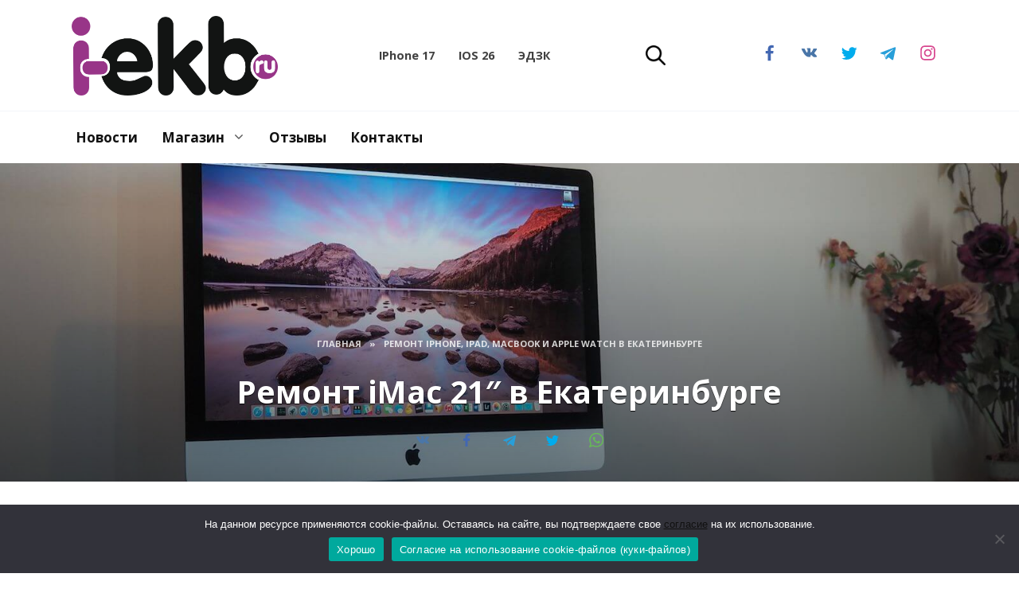

--- FILE ---
content_type: text/html; charset=UTF-8
request_url: https://i-ekb.ru/service/remont-imac-21-v-ekaterinburge/
body_size: 93149
content:
<!doctype html>
<html lang="ru-RU" prefix="og: https://ogp.me/ns#">
<head>
	<meta charset="UTF-8">
	<meta name="viewport" content="width=device-width, initial-scale=1">

	
<!-- SEO от Rank Math - https://rankmath.com/ -->
<title>Быстрый и недорогой ремонт iMac 21&quot; аймак 21 в Екатеринбурге</title>
<meta name="description" content="Сервис i-ekb:Service сделает качественный ремонт iMac 21&quot; в Екатеринбурге. Замена стекла, увеличение HDD/SSD, чистка от пыли, замена модуля. Тел. 206-22-26."/>
<meta name="robots" content="follow, index, max-snippet:-1, max-video-preview:-1, max-image-preview:large"/>
<link rel="canonical" href="https://i-ekb.ru/service/remont-imac-21-v-ekaterinburge/" />
<meta property="og:locale" content="ru_RU" />
<meta property="og:type" content="article" />
<meta property="og:title" content="Быстрый и недорогой ремонт iMac 21&quot; аймак 21 в Екатеринбурге" />
<meta property="og:description" content="Сервис i-ekb:Service сделает качественный ремонт iMac 21&quot; в Екатеринбурге. Замена стекла, увеличение HDD/SSD, чистка от пыли, замена модуля. Тел. 206-22-26." />
<meta property="og:url" content="https://i-ekb.ru/service/remont-imac-21-v-ekaterinburge/" />
<meta property="og:site_name" content="i-ekb.ru" />
<meta property="article:publisher" content="https://www.facebook.com/iekbru/" />
<meta property="article:section" content="Новости" />
<meta property="og:updated_time" content="2025-10-01T20:32:22+05:00" />
<meta property="og:image" content="https://i-ekb.ru/wp-content/uploads/2020/07/retina-imac-review-3r.jpg" />
<meta property="og:image:secure_url" content="https://i-ekb.ru/wp-content/uploads/2020/07/retina-imac-review-3r.jpg" />
<meta property="og:image:width" content="1600" />
<meta property="og:image:height" content="1000" />
<meta property="og:image:alt" content="imac" />
<meta property="og:image:type" content="image/jpeg" />
<meta property="article:published_time" content="2015-05-05T20:32:14+05:00" />
<meta property="article:modified_time" content="2025-10-01T20:32:22+05:00" />
<meta name="twitter:card" content="summary_large_image" />
<meta name="twitter:title" content="Быстрый и недорогой ремонт iMac 21&quot; аймак 21 в Екатеринбурге" />
<meta name="twitter:description" content="Сервис i-ekb:Service сделает качественный ремонт iMac 21&quot; в Екатеринбурге. Замена стекла, увеличение HDD/SSD, чистка от пыли, замена модуля. Тел. 206-22-26." />
<meta name="twitter:site" content="@iEkaterinburg" />
<meta name="twitter:creator" content="@iEkaterinburg" />
<meta name="twitter:image" content="https://i-ekb.ru/wp-content/uploads/2020/07/retina-imac-review-3r.jpg" />
<meta name="twitter:label1" content="Время чтения" />
<meta name="twitter:data1" content="3 минуты" />
<script type="application/ld+json" class="rank-math-schema">{"@context":"https://schema.org","@graph":[{"@type":"Place","@id":"https://i-ekb.ru/#place","address":{"@type":"PostalAddress","streetAddress":"\u0425\u043e\u0445\u0440\u044f\u043a\u043e\u0432\u0430, 104, \u043e\u0444. 200","addressLocality":"\u0415\u043a\u0430\u0442\u0435\u0440\u0438\u043d\u0431\u0443\u0440\u0433","addressRegion":"\u0421\u0432\u0435\u0440\u0434\u043b\u043e\u0432\u0441\u043a\u0430\u044f \u043e\u0431\u043b\u0430\u0441\u0442\u044c","postalCode":"620114","addressCountry":"\u0420\u043e\u0441\u0441\u0438\u044f"}},{"@type":["ElectronicsStore","Organization"],"@id":"https://i-ekb.ru/#organization","name":"i-ekb:Store","url":"https://i-ekb.ru","sameAs":["https://www.facebook.com/iekbru/","https://twitter.com/iEkaterinburg"],"email":"info@i-ekb.ru","address":{"@type":"PostalAddress","streetAddress":"\u0425\u043e\u0445\u0440\u044f\u043a\u043e\u0432\u0430, 104, \u043e\u0444. 200","addressLocality":"\u0415\u043a\u0430\u0442\u0435\u0440\u0438\u043d\u0431\u0443\u0440\u0433","addressRegion":"\u0421\u0432\u0435\u0440\u0434\u043b\u043e\u0432\u0441\u043a\u0430\u044f \u043e\u0431\u043b\u0430\u0441\u0442\u044c","postalCode":"620114","addressCountry":"\u0420\u043e\u0441\u0441\u0438\u044f"},"logo":{"@type":"ImageObject","@id":"https://i-ekb.ru/#logo","url":"https://i-ekb.ru/wp-content/uploads/2020/07/logo-box.jpg","contentUrl":"https://i-ekb.ru/wp-content/uploads/2020/07/logo-box.jpg","caption":"i-ekb.ru","inLanguage":"ru-RU","width":"1000","height":"1000"},"priceRange":"100","openingHours":["Monday,Tuesday,Wednesday,Thursday,Friday 10:00-19:00","Saturday 12:00-17:00"],"location":{"@id":"https://i-ekb.ru/#place"},"image":{"@id":"https://i-ekb.ru/#logo"},"telephone":"+7 (922) 668-87-70"},{"@type":"WebSite","@id":"https://i-ekb.ru/#website","url":"https://i-ekb.ru","name":"i-ekb.ru","publisher":{"@id":"https://i-ekb.ru/#organization"},"inLanguage":"ru-RU"},{"@type":"ImageObject","@id":"https://i-ekb.ru/wp-content/uploads/2020/07/retina-imac-review-3r.jpg","url":"https://i-ekb.ru/wp-content/uploads/2020/07/retina-imac-review-3r.jpg","width":"1600","height":"1000","caption":"imac","inLanguage":"ru-RU"},{"@type":"BreadcrumbList","@id":"https://i-ekb.ru/service/remont-imac-21-v-ekaterinburge/#breadcrumb","itemListElement":[{"@type":"ListItem","position":"1","item":{"@id":"https://i-ekb.ru","name":"\u0413\u043b\u0430\u0432\u043d\u0430\u044f"}},{"@type":"ListItem","position":"2","item":{"@id":"https://i-ekb.ru/service/","name":"\u0420\u0435\u043c\u043e\u043d\u0442 iPhone, iPad, MacBook \u0438 Apple Watch \u0432 \u0415\u043a\u0430\u0442\u0435\u0440\u0438\u043d\u0431\u0443\u0440\u0433\u0435"}},{"@type":"ListItem","position":"3","item":{"@id":"https://i-ekb.ru/service/remont-imac-21-v-ekaterinburge/","name":"\u0420\u0435\u043c\u043e\u043d\u0442 iMac 21&#8243; \u0432 \u0415\u043a\u0430\u0442\u0435\u0440\u0438\u043d\u0431\u0443\u0440\u0433\u0435"}}]},{"@type":"WebPage","@id":"https://i-ekb.ru/service/remont-imac-21-v-ekaterinburge/#webpage","url":"https://i-ekb.ru/service/remont-imac-21-v-ekaterinburge/","name":"\u0411\u044b\u0441\u0442\u0440\u044b\u0439 \u0438 \u043d\u0435\u0434\u043e\u0440\u043e\u0433\u043e\u0439 \u0440\u0435\u043c\u043e\u043d\u0442 iMac 21&quot; \u0430\u0439\u043c\u0430\u043a 21 \u0432 \u0415\u043a\u0430\u0442\u0435\u0440\u0438\u043d\u0431\u0443\u0440\u0433\u0435","datePublished":"2015-05-05T20:32:14+05:00","dateModified":"2025-10-01T20:32:22+05:00","isPartOf":{"@id":"https://i-ekb.ru/#website"},"primaryImageOfPage":{"@id":"https://i-ekb.ru/wp-content/uploads/2020/07/retina-imac-review-3r.jpg"},"inLanguage":"ru-RU","breadcrumb":{"@id":"https://i-ekb.ru/service/remont-imac-21-v-ekaterinburge/#breadcrumb"}},{"@type":"Person","@id":"https://i-ekb.ru/service/remont-imac-21-v-ekaterinburge/#author","name":"\u0414\u043c\u0438\u0442\u0440\u0438\u0439 \u0420\u0435\u043c\u0435\u0437\u043e\u0432","image":{"@type":"ImageObject","@id":"https://secure.gravatar.com/avatar/7dd9af49081b418d19e94ec4e2ca78dff86f9f670aef166b93f27029e1828ba3?s=96&amp;d=mm&amp;r=g","url":"https://secure.gravatar.com/avatar/7dd9af49081b418d19e94ec4e2ca78dff86f9f670aef166b93f27029e1828ba3?s=96&amp;d=mm&amp;r=g","caption":"\u0414\u043c\u0438\u0442\u0440\u0438\u0439 \u0420\u0435\u043c\u0435\u0437\u043e\u0432","inLanguage":"ru-RU"},"worksFor":{"@id":"https://i-ekb.ru/#organization"}},{"@type":"Article","headline":"\u0411\u044b\u0441\u0442\u0440\u044b\u0439 \u0438 \u043d\u0435\u0434\u043e\u0440\u043e\u0433\u043e\u0439 \u0440\u0435\u043c\u043e\u043d\u0442 iMac 21&quot; \u0430\u0439\u043c\u0430\u043a 21 \u0432 \u0415\u043a\u0430\u0442\u0435\u0440\u0438\u043d\u0431\u0443\u0440\u0433\u0435","keywords":"\u0440\u0435\u043c\u043e\u043d\u0442 imac 21","datePublished":"2015-05-05T20:32:14+05:00","dateModified":"2025-10-01T20:32:22+05:00","author":{"@id":"https://i-ekb.ru/service/remont-imac-21-v-ekaterinburge/#author","name":"\u0414\u043c\u0438\u0442\u0440\u0438\u0439 \u0420\u0435\u043c\u0435\u0437\u043e\u0432"},"publisher":{"@id":"https://i-ekb.ru/#organization"},"description":"\u0421\u0435\u0440\u0432\u0438\u0441 i-ekb:Service \u0441\u0434\u0435\u043b\u0430\u0435\u0442 \u043a\u0430\u0447\u0435\u0441\u0442\u0432\u0435\u043d\u043d\u044b\u0439 \u0440\u0435\u043c\u043e\u043d\u0442 iMac 21&quot; \u0432 \u0415\u043a\u0430\u0442\u0435\u0440\u0438\u043d\u0431\u0443\u0440\u0433\u0435. \u0417\u0430\u043c\u0435\u043d\u0430 \u0441\u0442\u0435\u043a\u043b\u0430, \u0443\u0432\u0435\u043b\u0438\u0447\u0435\u043d\u0438\u0435 HDD/SSD, \u0447\u0438\u0441\u0442\u043a\u0430 \u043e\u0442 \u043f\u044b\u043b\u0438, \u0437\u0430\u043c\u0435\u043d\u0430 \u043c\u043e\u0434\u0443\u043b\u044f. \u0422\u0435\u043b. 206-22-26.","name":"\u0411\u044b\u0441\u0442\u0440\u044b\u0439 \u0438 \u043d\u0435\u0434\u043e\u0440\u043e\u0433\u043e\u0439 \u0440\u0435\u043c\u043e\u043d\u0442 iMac 21&quot; \u0430\u0439\u043c\u0430\u043a 21 \u0432 \u0415\u043a\u0430\u0442\u0435\u0440\u0438\u043d\u0431\u0443\u0440\u0433\u0435","@id":"https://i-ekb.ru/service/remont-imac-21-v-ekaterinburge/#richSnippet","isPartOf":{"@id":"https://i-ekb.ru/service/remont-imac-21-v-ekaterinburge/#webpage"},"image":{"@id":"https://i-ekb.ru/wp-content/uploads/2020/07/retina-imac-review-3r.jpg"},"inLanguage":"ru-RU","mainEntityOfPage":{"@id":"https://i-ekb.ru/service/remont-imac-21-v-ekaterinburge/#webpage"}}]}</script>
<!-- /Rank Math WordPress SEO плагин -->

<link rel='dns-prefetch' href='//fonts.googleapis.com' />
<link rel="alternate" title="oEmbed (JSON)" type="application/json+oembed" href="https://i-ekb.ru/wp-json/oembed/1.0/embed?url=https%3A%2F%2Fi-ekb.ru%2Fservice%2Fremont-imac-21-v-ekaterinburge%2F" />
<link rel="alternate" title="oEmbed (XML)" type="text/xml+oembed" href="https://i-ekb.ru/wp-json/oembed/1.0/embed?url=https%3A%2F%2Fi-ekb.ru%2Fservice%2Fremont-imac-21-v-ekaterinburge%2F&#038;format=xml" />
<style id='wp-img-auto-sizes-contain-inline-css' type='text/css'>
img:is([sizes=auto i],[sizes^="auto," i]){contain-intrinsic-size:3000px 1500px}
/*# sourceURL=wp-img-auto-sizes-contain-inline-css */
</style>
<style id='wp-emoji-styles-inline-css' type='text/css'>

	img.wp-smiley, img.emoji {
		display: inline !important;
		border: none !important;
		box-shadow: none !important;
		height: 1em !important;
		width: 1em !important;
		margin: 0 0.07em !important;
		vertical-align: -0.1em !important;
		background: none !important;
		padding: 0 !important;
	}
/*# sourceURL=wp-emoji-styles-inline-css */
</style>
<style id='wp-block-library-inline-css' type='text/css'>
:root{--wp-block-synced-color:#7a00df;--wp-block-synced-color--rgb:122,0,223;--wp-bound-block-color:var(--wp-block-synced-color);--wp-editor-canvas-background:#ddd;--wp-admin-theme-color:#007cba;--wp-admin-theme-color--rgb:0,124,186;--wp-admin-theme-color-darker-10:#006ba1;--wp-admin-theme-color-darker-10--rgb:0,107,160.5;--wp-admin-theme-color-darker-20:#005a87;--wp-admin-theme-color-darker-20--rgb:0,90,135;--wp-admin-border-width-focus:2px}@media (min-resolution:192dpi){:root{--wp-admin-border-width-focus:1.5px}}.wp-element-button{cursor:pointer}:root .has-very-light-gray-background-color{background-color:#eee}:root .has-very-dark-gray-background-color{background-color:#313131}:root .has-very-light-gray-color{color:#eee}:root .has-very-dark-gray-color{color:#313131}:root .has-vivid-green-cyan-to-vivid-cyan-blue-gradient-background{background:linear-gradient(135deg,#00d084,#0693e3)}:root .has-purple-crush-gradient-background{background:linear-gradient(135deg,#34e2e4,#4721fb 50%,#ab1dfe)}:root .has-hazy-dawn-gradient-background{background:linear-gradient(135deg,#faaca8,#dad0ec)}:root .has-subdued-olive-gradient-background{background:linear-gradient(135deg,#fafae1,#67a671)}:root .has-atomic-cream-gradient-background{background:linear-gradient(135deg,#fdd79a,#004a59)}:root .has-nightshade-gradient-background{background:linear-gradient(135deg,#330968,#31cdcf)}:root .has-midnight-gradient-background{background:linear-gradient(135deg,#020381,#2874fc)}:root{--wp--preset--font-size--normal:16px;--wp--preset--font-size--huge:42px}.has-regular-font-size{font-size:1em}.has-larger-font-size{font-size:2.625em}.has-normal-font-size{font-size:var(--wp--preset--font-size--normal)}.has-huge-font-size{font-size:var(--wp--preset--font-size--huge)}.has-text-align-center{text-align:center}.has-text-align-left{text-align:left}.has-text-align-right{text-align:right}.has-fit-text{white-space:nowrap!important}#end-resizable-editor-section{display:none}.aligncenter{clear:both}.items-justified-left{justify-content:flex-start}.items-justified-center{justify-content:center}.items-justified-right{justify-content:flex-end}.items-justified-space-between{justify-content:space-between}.screen-reader-text{border:0;clip-path:inset(50%);height:1px;margin:-1px;overflow:hidden;padding:0;position:absolute;width:1px;word-wrap:normal!important}.screen-reader-text:focus{background-color:#ddd;clip-path:none;color:#444;display:block;font-size:1em;height:auto;left:5px;line-height:normal;padding:15px 23px 14px;text-decoration:none;top:5px;width:auto;z-index:100000}html :where(.has-border-color){border-style:solid}html :where([style*=border-top-color]){border-top-style:solid}html :where([style*=border-right-color]){border-right-style:solid}html :where([style*=border-bottom-color]){border-bottom-style:solid}html :where([style*=border-left-color]){border-left-style:solid}html :where([style*=border-width]){border-style:solid}html :where([style*=border-top-width]){border-top-style:solid}html :where([style*=border-right-width]){border-right-style:solid}html :where([style*=border-bottom-width]){border-bottom-style:solid}html :where([style*=border-left-width]){border-left-style:solid}html :where(img[class*=wp-image-]){height:auto;max-width:100%}:where(figure){margin:0 0 1em}html :where(.is-position-sticky){--wp-admin--admin-bar--position-offset:var(--wp-admin--admin-bar--height,0px)}@media screen and (max-width:600px){html :where(.is-position-sticky){--wp-admin--admin-bar--position-offset:0px}}

/*# sourceURL=wp-block-library-inline-css */
</style><style id='wp-block-heading-inline-css' type='text/css'>
h1:where(.wp-block-heading).has-background,h2:where(.wp-block-heading).has-background,h3:where(.wp-block-heading).has-background,h4:where(.wp-block-heading).has-background,h5:where(.wp-block-heading).has-background,h6:where(.wp-block-heading).has-background{padding:1.25em 2.375em}h1.has-text-align-left[style*=writing-mode]:where([style*=vertical-lr]),h1.has-text-align-right[style*=writing-mode]:where([style*=vertical-rl]),h2.has-text-align-left[style*=writing-mode]:where([style*=vertical-lr]),h2.has-text-align-right[style*=writing-mode]:where([style*=vertical-rl]),h3.has-text-align-left[style*=writing-mode]:where([style*=vertical-lr]),h3.has-text-align-right[style*=writing-mode]:where([style*=vertical-rl]),h4.has-text-align-left[style*=writing-mode]:where([style*=vertical-lr]),h4.has-text-align-right[style*=writing-mode]:where([style*=vertical-rl]),h5.has-text-align-left[style*=writing-mode]:where([style*=vertical-lr]),h5.has-text-align-right[style*=writing-mode]:where([style*=vertical-rl]),h6.has-text-align-left[style*=writing-mode]:where([style*=vertical-lr]),h6.has-text-align-right[style*=writing-mode]:where([style*=vertical-rl]){rotate:180deg}
/*# sourceURL=https://i-ekb.ru/wp-includes/blocks/heading/style.min.css */
</style>
<style id='wp-block-list-inline-css' type='text/css'>
ol,ul{box-sizing:border-box}:root :where(.wp-block-list.has-background){padding:1.25em 2.375em}
/*# sourceURL=https://i-ekb.ru/wp-includes/blocks/list/style.min.css */
</style>
<style id='wp-block-paragraph-inline-css' type='text/css'>
.is-small-text{font-size:.875em}.is-regular-text{font-size:1em}.is-large-text{font-size:2.25em}.is-larger-text{font-size:3em}.has-drop-cap:not(:focus):first-letter{float:left;font-size:8.4em;font-style:normal;font-weight:100;line-height:.68;margin:.05em .1em 0 0;text-transform:uppercase}body.rtl .has-drop-cap:not(:focus):first-letter{float:none;margin-left:.1em}p.has-drop-cap.has-background{overflow:hidden}:root :where(p.has-background){padding:1.25em 2.375em}:where(p.has-text-color:not(.has-link-color)) a{color:inherit}p.has-text-align-left[style*="writing-mode:vertical-lr"],p.has-text-align-right[style*="writing-mode:vertical-rl"]{rotate:180deg}
/*# sourceURL=https://i-ekb.ru/wp-includes/blocks/paragraph/style.min.css */
</style>
<style id='wp-block-table-inline-css' type='text/css'>
.wp-block-table{overflow-x:auto}.wp-block-table table{border-collapse:collapse;width:100%}.wp-block-table thead{border-bottom:3px solid}.wp-block-table tfoot{border-top:3px solid}.wp-block-table td,.wp-block-table th{border:1px solid;padding:.5em}.wp-block-table .has-fixed-layout{table-layout:fixed;width:100%}.wp-block-table .has-fixed-layout td,.wp-block-table .has-fixed-layout th{word-break:break-word}.wp-block-table.aligncenter,.wp-block-table.alignleft,.wp-block-table.alignright{display:table;width:auto}.wp-block-table.aligncenter td,.wp-block-table.aligncenter th,.wp-block-table.alignleft td,.wp-block-table.alignleft th,.wp-block-table.alignright td,.wp-block-table.alignright th{word-break:break-word}.wp-block-table .has-subtle-light-gray-background-color{background-color:#f3f4f5}.wp-block-table .has-subtle-pale-green-background-color{background-color:#e9fbe5}.wp-block-table .has-subtle-pale-blue-background-color{background-color:#e7f5fe}.wp-block-table .has-subtle-pale-pink-background-color{background-color:#fcf0ef}.wp-block-table.is-style-stripes{background-color:initial;border-collapse:inherit;border-spacing:0}.wp-block-table.is-style-stripes tbody tr:nth-child(odd){background-color:#f0f0f0}.wp-block-table.is-style-stripes.has-subtle-light-gray-background-color tbody tr:nth-child(odd){background-color:#f3f4f5}.wp-block-table.is-style-stripes.has-subtle-pale-green-background-color tbody tr:nth-child(odd){background-color:#e9fbe5}.wp-block-table.is-style-stripes.has-subtle-pale-blue-background-color tbody tr:nth-child(odd){background-color:#e7f5fe}.wp-block-table.is-style-stripes.has-subtle-pale-pink-background-color tbody tr:nth-child(odd){background-color:#fcf0ef}.wp-block-table.is-style-stripes td,.wp-block-table.is-style-stripes th{border-color:#0000}.wp-block-table.is-style-stripes{border-bottom:1px solid #f0f0f0}.wp-block-table .has-border-color td,.wp-block-table .has-border-color th,.wp-block-table .has-border-color tr,.wp-block-table .has-border-color>*{border-color:inherit}.wp-block-table table[style*=border-top-color] tr:first-child,.wp-block-table table[style*=border-top-color] tr:first-child td,.wp-block-table table[style*=border-top-color] tr:first-child th,.wp-block-table table[style*=border-top-color]>*,.wp-block-table table[style*=border-top-color]>* td,.wp-block-table table[style*=border-top-color]>* th{border-top-color:inherit}.wp-block-table table[style*=border-top-color] tr:not(:first-child){border-top-color:initial}.wp-block-table table[style*=border-right-color] td:last-child,.wp-block-table table[style*=border-right-color] th,.wp-block-table table[style*=border-right-color] tr,.wp-block-table table[style*=border-right-color]>*{border-right-color:inherit}.wp-block-table table[style*=border-bottom-color] tr:last-child,.wp-block-table table[style*=border-bottom-color] tr:last-child td,.wp-block-table table[style*=border-bottom-color] tr:last-child th,.wp-block-table table[style*=border-bottom-color]>*,.wp-block-table table[style*=border-bottom-color]>* td,.wp-block-table table[style*=border-bottom-color]>* th{border-bottom-color:inherit}.wp-block-table table[style*=border-bottom-color] tr:not(:last-child){border-bottom-color:initial}.wp-block-table table[style*=border-left-color] td:first-child,.wp-block-table table[style*=border-left-color] th,.wp-block-table table[style*=border-left-color] tr,.wp-block-table table[style*=border-left-color]>*{border-left-color:inherit}.wp-block-table table[style*=border-style] td,.wp-block-table table[style*=border-style] th,.wp-block-table table[style*=border-style] tr,.wp-block-table table[style*=border-style]>*{border-style:inherit}.wp-block-table table[style*=border-width] td,.wp-block-table table[style*=border-width] th,.wp-block-table table[style*=border-width] tr,.wp-block-table table[style*=border-width]>*{border-style:inherit;border-width:inherit}
/*# sourceURL=https://i-ekb.ru/wp-includes/blocks/table/style.min.css */
</style>
<style id='wp-block-table-theme-inline-css' type='text/css'>
.wp-block-table{margin:0 0 1em}.wp-block-table td,.wp-block-table th{word-break:normal}.wp-block-table :where(figcaption){color:#555;font-size:13px;text-align:center}.is-dark-theme .wp-block-table :where(figcaption){color:#ffffffa6}
/*# sourceURL=https://i-ekb.ru/wp-includes/blocks/table/theme.min.css */
</style>
<style id='global-styles-inline-css' type='text/css'>
:root{--wp--preset--aspect-ratio--square: 1;--wp--preset--aspect-ratio--4-3: 4/3;--wp--preset--aspect-ratio--3-4: 3/4;--wp--preset--aspect-ratio--3-2: 3/2;--wp--preset--aspect-ratio--2-3: 2/3;--wp--preset--aspect-ratio--16-9: 16/9;--wp--preset--aspect-ratio--9-16: 9/16;--wp--preset--color--black: #000000;--wp--preset--color--cyan-bluish-gray: #abb8c3;--wp--preset--color--white: #ffffff;--wp--preset--color--pale-pink: #f78da7;--wp--preset--color--vivid-red: #cf2e2e;--wp--preset--color--luminous-vivid-orange: #ff6900;--wp--preset--color--luminous-vivid-amber: #fcb900;--wp--preset--color--light-green-cyan: #7bdcb5;--wp--preset--color--vivid-green-cyan: #00d084;--wp--preset--color--pale-cyan-blue: #8ed1fc;--wp--preset--color--vivid-cyan-blue: #0693e3;--wp--preset--color--vivid-purple: #9b51e0;--wp--preset--gradient--vivid-cyan-blue-to-vivid-purple: linear-gradient(135deg,rgb(6,147,227) 0%,rgb(155,81,224) 100%);--wp--preset--gradient--light-green-cyan-to-vivid-green-cyan: linear-gradient(135deg,rgb(122,220,180) 0%,rgb(0,208,130) 100%);--wp--preset--gradient--luminous-vivid-amber-to-luminous-vivid-orange: linear-gradient(135deg,rgb(252,185,0) 0%,rgb(255,105,0) 100%);--wp--preset--gradient--luminous-vivid-orange-to-vivid-red: linear-gradient(135deg,rgb(255,105,0) 0%,rgb(207,46,46) 100%);--wp--preset--gradient--very-light-gray-to-cyan-bluish-gray: linear-gradient(135deg,rgb(238,238,238) 0%,rgb(169,184,195) 100%);--wp--preset--gradient--cool-to-warm-spectrum: linear-gradient(135deg,rgb(74,234,220) 0%,rgb(151,120,209) 20%,rgb(207,42,186) 40%,rgb(238,44,130) 60%,rgb(251,105,98) 80%,rgb(254,248,76) 100%);--wp--preset--gradient--blush-light-purple: linear-gradient(135deg,rgb(255,206,236) 0%,rgb(152,150,240) 100%);--wp--preset--gradient--blush-bordeaux: linear-gradient(135deg,rgb(254,205,165) 0%,rgb(254,45,45) 50%,rgb(107,0,62) 100%);--wp--preset--gradient--luminous-dusk: linear-gradient(135deg,rgb(255,203,112) 0%,rgb(199,81,192) 50%,rgb(65,88,208) 100%);--wp--preset--gradient--pale-ocean: linear-gradient(135deg,rgb(255,245,203) 0%,rgb(182,227,212) 50%,rgb(51,167,181) 100%);--wp--preset--gradient--electric-grass: linear-gradient(135deg,rgb(202,248,128) 0%,rgb(113,206,126) 100%);--wp--preset--gradient--midnight: linear-gradient(135deg,rgb(2,3,129) 0%,rgb(40,116,252) 100%);--wp--preset--font-size--small: 19.5px;--wp--preset--font-size--medium: 20px;--wp--preset--font-size--large: 36.5px;--wp--preset--font-size--x-large: 42px;--wp--preset--font-size--normal: 22px;--wp--preset--font-size--huge: 49.5px;--wp--preset--spacing--20: 0.44rem;--wp--preset--spacing--30: 0.67rem;--wp--preset--spacing--40: 1rem;--wp--preset--spacing--50: 1.5rem;--wp--preset--spacing--60: 2.25rem;--wp--preset--spacing--70: 3.38rem;--wp--preset--spacing--80: 5.06rem;--wp--preset--shadow--natural: 6px 6px 9px rgba(0, 0, 0, 0.2);--wp--preset--shadow--deep: 12px 12px 50px rgba(0, 0, 0, 0.4);--wp--preset--shadow--sharp: 6px 6px 0px rgba(0, 0, 0, 0.2);--wp--preset--shadow--outlined: 6px 6px 0px -3px rgb(255, 255, 255), 6px 6px rgb(0, 0, 0);--wp--preset--shadow--crisp: 6px 6px 0px rgb(0, 0, 0);}:where(.is-layout-flex){gap: 0.5em;}:where(.is-layout-grid){gap: 0.5em;}body .is-layout-flex{display: flex;}.is-layout-flex{flex-wrap: wrap;align-items: center;}.is-layout-flex > :is(*, div){margin: 0;}body .is-layout-grid{display: grid;}.is-layout-grid > :is(*, div){margin: 0;}:where(.wp-block-columns.is-layout-flex){gap: 2em;}:where(.wp-block-columns.is-layout-grid){gap: 2em;}:where(.wp-block-post-template.is-layout-flex){gap: 1.25em;}:where(.wp-block-post-template.is-layout-grid){gap: 1.25em;}.has-black-color{color: var(--wp--preset--color--black) !important;}.has-cyan-bluish-gray-color{color: var(--wp--preset--color--cyan-bluish-gray) !important;}.has-white-color{color: var(--wp--preset--color--white) !important;}.has-pale-pink-color{color: var(--wp--preset--color--pale-pink) !important;}.has-vivid-red-color{color: var(--wp--preset--color--vivid-red) !important;}.has-luminous-vivid-orange-color{color: var(--wp--preset--color--luminous-vivid-orange) !important;}.has-luminous-vivid-amber-color{color: var(--wp--preset--color--luminous-vivid-amber) !important;}.has-light-green-cyan-color{color: var(--wp--preset--color--light-green-cyan) !important;}.has-vivid-green-cyan-color{color: var(--wp--preset--color--vivid-green-cyan) !important;}.has-pale-cyan-blue-color{color: var(--wp--preset--color--pale-cyan-blue) !important;}.has-vivid-cyan-blue-color{color: var(--wp--preset--color--vivid-cyan-blue) !important;}.has-vivid-purple-color{color: var(--wp--preset--color--vivid-purple) !important;}.has-black-background-color{background-color: var(--wp--preset--color--black) !important;}.has-cyan-bluish-gray-background-color{background-color: var(--wp--preset--color--cyan-bluish-gray) !important;}.has-white-background-color{background-color: var(--wp--preset--color--white) !important;}.has-pale-pink-background-color{background-color: var(--wp--preset--color--pale-pink) !important;}.has-vivid-red-background-color{background-color: var(--wp--preset--color--vivid-red) !important;}.has-luminous-vivid-orange-background-color{background-color: var(--wp--preset--color--luminous-vivid-orange) !important;}.has-luminous-vivid-amber-background-color{background-color: var(--wp--preset--color--luminous-vivid-amber) !important;}.has-light-green-cyan-background-color{background-color: var(--wp--preset--color--light-green-cyan) !important;}.has-vivid-green-cyan-background-color{background-color: var(--wp--preset--color--vivid-green-cyan) !important;}.has-pale-cyan-blue-background-color{background-color: var(--wp--preset--color--pale-cyan-blue) !important;}.has-vivid-cyan-blue-background-color{background-color: var(--wp--preset--color--vivid-cyan-blue) !important;}.has-vivid-purple-background-color{background-color: var(--wp--preset--color--vivid-purple) !important;}.has-black-border-color{border-color: var(--wp--preset--color--black) !important;}.has-cyan-bluish-gray-border-color{border-color: var(--wp--preset--color--cyan-bluish-gray) !important;}.has-white-border-color{border-color: var(--wp--preset--color--white) !important;}.has-pale-pink-border-color{border-color: var(--wp--preset--color--pale-pink) !important;}.has-vivid-red-border-color{border-color: var(--wp--preset--color--vivid-red) !important;}.has-luminous-vivid-orange-border-color{border-color: var(--wp--preset--color--luminous-vivid-orange) !important;}.has-luminous-vivid-amber-border-color{border-color: var(--wp--preset--color--luminous-vivid-amber) !important;}.has-light-green-cyan-border-color{border-color: var(--wp--preset--color--light-green-cyan) !important;}.has-vivid-green-cyan-border-color{border-color: var(--wp--preset--color--vivid-green-cyan) !important;}.has-pale-cyan-blue-border-color{border-color: var(--wp--preset--color--pale-cyan-blue) !important;}.has-vivid-cyan-blue-border-color{border-color: var(--wp--preset--color--vivid-cyan-blue) !important;}.has-vivid-purple-border-color{border-color: var(--wp--preset--color--vivid-purple) !important;}.has-vivid-cyan-blue-to-vivid-purple-gradient-background{background: var(--wp--preset--gradient--vivid-cyan-blue-to-vivid-purple) !important;}.has-light-green-cyan-to-vivid-green-cyan-gradient-background{background: var(--wp--preset--gradient--light-green-cyan-to-vivid-green-cyan) !important;}.has-luminous-vivid-amber-to-luminous-vivid-orange-gradient-background{background: var(--wp--preset--gradient--luminous-vivid-amber-to-luminous-vivid-orange) !important;}.has-luminous-vivid-orange-to-vivid-red-gradient-background{background: var(--wp--preset--gradient--luminous-vivid-orange-to-vivid-red) !important;}.has-very-light-gray-to-cyan-bluish-gray-gradient-background{background: var(--wp--preset--gradient--very-light-gray-to-cyan-bluish-gray) !important;}.has-cool-to-warm-spectrum-gradient-background{background: var(--wp--preset--gradient--cool-to-warm-spectrum) !important;}.has-blush-light-purple-gradient-background{background: var(--wp--preset--gradient--blush-light-purple) !important;}.has-blush-bordeaux-gradient-background{background: var(--wp--preset--gradient--blush-bordeaux) !important;}.has-luminous-dusk-gradient-background{background: var(--wp--preset--gradient--luminous-dusk) !important;}.has-pale-ocean-gradient-background{background: var(--wp--preset--gradient--pale-ocean) !important;}.has-electric-grass-gradient-background{background: var(--wp--preset--gradient--electric-grass) !important;}.has-midnight-gradient-background{background: var(--wp--preset--gradient--midnight) !important;}.has-small-font-size{font-size: var(--wp--preset--font-size--small) !important;}.has-medium-font-size{font-size: var(--wp--preset--font-size--medium) !important;}.has-large-font-size{font-size: var(--wp--preset--font-size--large) !important;}.has-x-large-font-size{font-size: var(--wp--preset--font-size--x-large) !important;}
/*# sourceURL=global-styles-inline-css */
</style>

<style id='classic-theme-styles-inline-css' type='text/css'>
/*! This file is auto-generated */
.wp-block-button__link{color:#fff;background-color:#32373c;border-radius:9999px;box-shadow:none;text-decoration:none;padding:calc(.667em + 2px) calc(1.333em + 2px);font-size:1.125em}.wp-block-file__button{background:#32373c;color:#fff;text-decoration:none}
/*# sourceURL=/wp-includes/css/classic-themes.min.css */
</style>
<link rel='stylesheet' id='font-awesome-css' href='https://i-ekb.ru/wp-content/plugins/contact-information-widget//fonts/font-awesome.css?ver=6.9'  media='all' />
<link rel='stylesheet' id='style-css' href='https://i-ekb.ru/wp-content/plugins/contact-information-widget//style.css?ver=6.9'  media='all' />
<link rel='stylesheet' id='cookie-notice-front-css' href='https://i-ekb.ru/wp-content/plugins/cookie-notice/css/front.min.css?ver=2.5.11'  media='all' />
<link rel='stylesheet' id='widgetopts-styles-css' href='https://i-ekb.ru/wp-content/plugins/widget-options/assets/css/widget-options.css?ver=4.1.3'  media='all' />
<link rel='stylesheet' id='google-fonts-css' href='https://fonts.googleapis.com/css?family=Open+Sans%3A400%2C400i%2C700%7CMontserrat%3A400%2C400i%2C700&#038;subset=cyrillic&#038;display=swap&#038;ver=6.9'  media='all' />
<link rel='stylesheet' id='reboot-style-css' href='https://i-ekb.ru/wp-content/themes/reboot/assets/css/style.min.css?ver=1.5.5'  media='all' />
<script type="text/javascript" src="https://i-ekb.ru/wp-includes/js/jquery/jquery.min.js?ver=3.7.1" id="jquery-core-js"></script>
<script type="text/javascript" src="https://i-ekb.ru/wp-includes/js/jquery/jquery-migrate.min.js?ver=3.4.1" id="jquery-migrate-js"></script>
<link rel="https://api.w.org/" href="https://i-ekb.ru/wp-json/" /><link rel="alternate" title="JSON" type="application/json" href="https://i-ekb.ru/wp-json/wp/v2/pages/86710" /><link rel="EditURI" type="application/rsd+xml" title="RSD" href="https://i-ekb.ru/xmlrpc.php?rsd" />
<meta name="generator" content="WordPress 6.9" />
<link rel='shortlink' href='https://i-ekb.ru/?p=86710' />
<link rel="preload" href="https://i-ekb.ru/wp-content/themes/reboot/assets/fonts/wpshop-core.ttf" as="font" crossorigin>
    <style>.scrolltop:before{color:#963d97}.scrolltop:before{content:"\fe3d"}.post-card--standard .post-card__thumbnail img, .post-card--standard .post-card__thumbnail a:before{border-radius: 6px}.post-card--related, .post-card--related .post-card__thumbnail img, .post-card--related .post-card__thumbnail a:before{border-radius: 6px}::selection, .card-slider__category, .card-slider-container .swiper-pagination-bullet-active, .post-card--grid .post-card__thumbnail:before, .post-card:not(.post-card--small) .post-card__thumbnail a:before, .post-card:not(.post-card--small) .post-card__category,  .post-box--high .post-box__category span, .post-box--wide .post-box__category span, .page-separator, .pagination .nav-links .page-numbers:not(.dots):not(.current):before, .btn, .btn-primary:hover, .btn-primary:not(:disabled):not(.disabled).active, .btn-primary:not(:disabled):not(.disabled):active, .show>.btn-primary.dropdown-toggle, .comment-respond .form-submit input, .page-links__item:hover{background-color:#963d97}.entry-image--big .entry-image__body .post-card__category a, .home-text ul:not([class])>li:before, .home-text ul.wp-block-list>li:before, .page-content ul:not([class])>li:before, .page-content ul.wp-block-list>li:before, .taxonomy-description ul:not([class])>li:before, .taxonomy-description ul.wp-block-list>li:before, .widget-area .widget_categories ul.menu li a:before, .widget-area .widget_categories ul.menu li span:before, .widget-area .widget_categories>ul li a:before, .widget-area .widget_categories>ul li span:before, .widget-area .widget_nav_menu ul.menu li a:before, .widget-area .widget_nav_menu ul.menu li span:before, .widget-area .widget_nav_menu>ul li a:before, .widget-area .widget_nav_menu>ul li span:before, .page-links .page-numbers:not(.dots):not(.current):before, .page-links .post-page-numbers:not(.dots):not(.current):before, .pagination .nav-links .page-numbers:not(.dots):not(.current):before, .pagination .nav-links .post-page-numbers:not(.dots):not(.current):before, .entry-image--full .entry-image__body .post-card__category a, .entry-image--fullscreen .entry-image__body .post-card__category a, .entry-image--wide .entry-image__body .post-card__category a{background-color:#963d97}.comment-respond input:focus, select:focus, textarea:focus, .post-card--grid.post-card--thumbnail-no, .post-card--standard:after, .post-card--related.post-card--thumbnail-no:hover, .spoiler-box, .btn-primary, .btn-primary:hover, .btn-primary:not(:disabled):not(.disabled).active, .btn-primary:not(:disabled):not(.disabled):active, .show>.btn-primary.dropdown-toggle, .inp:focus, .entry-tag:focus, .entry-tag:hover, .search-screen .search-form .search-field:focus, .entry-content ul:not([class])>li:before, .entry-content ul.wp-block-list>li:before, .text-content ul:not([class])>li:before, .text-content ul.wp-block-list>li:before, .page-content ul:not([class])>li:before, .page-content ul.wp-block-list>li:before, .taxonomy-description ul:not([class])>li:before, .taxonomy-description ul.wp-block-list>li:before, .entry-content blockquote:not(.wpremark),
        .input:focus, input[type=color]:focus, input[type=date]:focus, input[type=datetime-local]:focus, input[type=datetime]:focus, input[type=email]:focus, input[type=month]:focus, input[type=number]:focus, input[type=password]:focus, input[type=range]:focus, input[type=search]:focus, input[type=tel]:focus, input[type=text]:focus, input[type=time]:focus, input[type=url]:focus, input[type=week]:focus, select:focus, textarea:focus{border-color:#963d97 !important}.post-card--small .post-card__category, .post-card__author:before, .post-card__comments:before, .post-card__date:before, .post-card__like:before, .post-card__views:before, .entry-author:before, .entry-date:before, .entry-time:before, .entry-views:before, .entry-comments:before, .entry-content ol:not([class])>li:before, .entry-content ol.wp-block-list>li:before, .text-content ol:not([class])>li:before, .text-content ol.wp-block-list>li:before, .entry-content blockquote:before, .spoiler-box__title:after, .search-icon:hover:before, .search-form .search-submit:hover:before, .star-rating-item.hover,
        .comment-list .bypostauthor>.comment-body .comment-author:after,
        .breadcrumb a, .breadcrumb span,
        .search-screen .search-form .search-submit:before, 
        .star-rating--score-1:not(.hover) .star-rating-item:nth-child(1),
        .star-rating--score-2:not(.hover) .star-rating-item:nth-child(1), .star-rating--score-2:not(.hover) .star-rating-item:nth-child(2),
        .star-rating--score-3:not(.hover) .star-rating-item:nth-child(1), .star-rating--score-3:not(.hover) .star-rating-item:nth-child(2), .star-rating--score-3:not(.hover) .star-rating-item:nth-child(3),
        .star-rating--score-4:not(.hover) .star-rating-item:nth-child(1), .star-rating--score-4:not(.hover) .star-rating-item:nth-child(2), .star-rating--score-4:not(.hover) .star-rating-item:nth-child(3), .star-rating--score-4:not(.hover) .star-rating-item:nth-child(4),
        .star-rating--score-5:not(.hover) .star-rating-item:nth-child(1), .star-rating--score-5:not(.hover) .star-rating-item:nth-child(2), .star-rating--score-5:not(.hover) .star-rating-item:nth-child(3), .star-rating--score-5:not(.hover) .star-rating-item:nth-child(4), .star-rating--score-5:not(.hover) .star-rating-item:nth-child(5){color:#963d97}a:hover, a:focus, a:active, .spanlink:hover, .entry-content a:not(.wp-block-button__link):hover, .entry-content a:not(.wp-block-button__link):focus, .entry-content a:not(.wp-block-button__link):active, .top-menu ul li>a:hover, .top-menu ul li>span:hover, .main-navigation ul li a:hover, .main-navigation ul li span:hover, .footer-navigation ul li a:hover, .footer-navigation ul li span:hover, .comment-reply-link:hover, .pseudo-link:hover, .child-categories ul li a:hover{color:#963d97}.top-menu>ul>li>a:before, .top-menu>ul>li>span:before{background:#963d97}.child-categories ul li a:hover, .post-box--no-thumb a:hover{border-color:#963d97}.post-box--card:hover{box-shadow: inset 0 0 0 1px #963d97}.post-box--card:hover{-webkit-box-shadow: inset 0 0 0 1px #963d97}@media (min-width: 768px){body.custom-background{background-attachment: fixed}}body{font-family:"Open Sans" ,"Helvetica Neue", Helvetica, Arial, sans-serif;}.site-title, .site-title a{font-family:"Open Sans" ,"Helvetica Neue", Helvetica, Arial, sans-serif;}.site-description{font-family:"Open Sans" ,"Helvetica Neue", Helvetica, Arial, sans-serif;}.main-navigation ul li a, .main-navigation ul li span, .footer-navigation ul li a, .footer-navigation ul li span{font-family:"Open Sans" ,"Helvetica Neue", Helvetica, Arial, sans-serif;font-size:17px;}@media (max-width: 991px){.widget-area{display: block; margin: 0 auto}}</style>
<link rel="canonical" href="https://i-ekb.ru/service/remont-imac-21-v-ekaterinburge/" />

		<style type="text/css" id="wp-custom-css">
			.post-card--standard:after {
display: none;
}

.wp-block-button__link:hover{ color: #963d97 !important; }

.main-navigation ul li .removed-link, .footer-navigation ul li .removed-link {
color: #963d97;
}

.top-menu {
text-transform: capitalize;
font-size: 90%
}

.b-r.b-r--before_site_content {
margin-top: -30px!important;
}		</style>
						<style type="text/css" id="c4wp-checkout-css">
					.woocommerce-checkout .c4wp_captcha_field {
						margin-bottom: 10px;
						margin-top: 15px;
						position: relative;
						display: inline-block;
					}
				</style>
							<style type="text/css" id="c4wp-v3-lp-form-css">
				.login #login, .login #lostpasswordform {
					min-width: 350px !important;
				}
				.wpforms-field-c4wp iframe {
					width: 100% !important;
				}
			</style>
			    <meta name="yandex-verification" content="80552a10cdcb2d29" />
</head>

<body class="wp-singular page-template-default page page-id-86710 page-child parent-pageid-86177 wp-embed-responsive wp-theme-reboot cookies-not-set sidebar-right">



<div id="page" class="site">
    <a class="skip-link screen-reader-text" href="#content"><!--noindex-->Перейти к содержанию<!--/noindex--></a>

    <div class="search-screen-overlay js-search-screen-overlay"></div>
    <div class="search-screen js-search-screen">
        
<form role="search" method="get" class="search-form" action="https://i-ekb.ru/">
    <label>
        <span class="screen-reader-text"><!--noindex-->Search for:<!--/noindex--></span>
        <input type="search" class="search-field" placeholder="Поиск…" value="" name="s">
    </label>
    <button type="submit" class="search-submit"></button>
</form>    </div>

    

<header id="masthead" class="site-header full" itemscope itemtype="http://schema.org/WPHeader">
    <div class="site-header-inner fixed">

        <div class="humburger js-humburger"><span></span><span></span><span></span></div>

        
<div class="site-branding">

    <div class="site-logotype"><a href="https://i-ekb.ru/"><img src="https://i-ekb.ru/wp-content/uploads/2020/07/mainlogo.png" width="966" height="373" alt="i-ekb.ru"></a></div></div><!-- .site-branding --><div class="top-menu"><ul id="top-menu" class="menu"><li id="menu-item-110934" class="menu-item menu-item-type-custom menu-item-object-custom menu-item-110934"><a href="https://i-ekb.ru/tag/iphone-17/">iPhone 17</a></li>
<li id="menu-item-110932" class="menu-item menu-item-type-custom menu-item-object-custom menu-item-110932"><a href="https://i-ekb.ru/tag/ios-26/">IOS 26</a></li>
<li id="menu-item-111872" class="menu-item menu-item-type-custom menu-item-object-custom menu-item-111872"><a href="https://i-ekb.ru/tag/edzk/">ЭДЗК</a></li>
</ul></div>                <div class="header-html-2">
                    <a href="https://i-ekb.ru/chto-budem-iskat/"><img src="https://i-ekb.ru/wp-content/uploads/2023/07/3031293.png" width="25" height="25" alt="Поиск"></a>                </div>
            
<div class="social-links">
    <div class="social-buttons social-buttons--square social-buttons--circle">

    <span class="social-button social-button--facebook js-link" data-href="aHR0cHM6Ly93d3cuZmFjZWJvb2suY29tL2lla2JydS8=" data-target="_blank"></span><span class="social-button social-button--vkontakte js-link" data-href="aHR0cHM6Ly92ay5jb20vaV9la2JfYXBwbGVfZWthdGVyaW5idXJn" data-target="_blank"></span><span class="social-button social-button--twitter js-link" data-href="aHR0cHM6Ly90d2l0dGVyLmNvbS9pRWthdGVyaW5idXJn" data-target="_blank"></span><span class="social-button social-button--telegram js-link" data-href="aHR0cHM6Ly90Lm1lL2lla2JydQ==" data-target="_blank"></span><span class="social-button social-button--instagram js-link" data-href="aHR0cHM6Ly93d3cuaW5zdGFncmFtLmNvbS9pZWticnUv" data-target="_blank"></span>
    </div>
</div>


    </div>
</header><!-- #masthead -->



    
    
    <nav id="site-navigation" class="main-navigation fixed" itemscope itemtype="http://schema.org/SiteNavigationElement">
        <div class="main-navigation-inner full">
            <div class="menu-glavnoe-menyu-container"><ul id="header_menu" class="menu"><li id="menu-item-110912" class="menu-item menu-item-type-custom menu-item-object-custom menu-item-110912"><a href="/">Новости</a></li>
<li id="menu-item-110913" class="menu-item menu-item-type-custom menu-item-object-custom menu-item-has-children menu-item-110913"><a href="/store/">Магазин</a>
<ul class="sub-menu">
	<li id="menu-item-111166" class="menu-item menu-item-type-custom menu-item-object-custom menu-item-has-children menu-item-111166"><a href="/store/apple-airpods/">AirPods</a>
	<ul class="sub-menu">
		<li id="menu-item-113986" class="menu-item menu-item-type-custom menu-item-object-custom menu-item-113986"><a href="https://i-ekb.ru/store/apple-airpods/airpods-pro-3/">AirPods Pro 3</a></li>
		<li id="menu-item-114612" class="menu-item menu-item-type-custom menu-item-object-custom menu-item-114612"><a href="https://i-ekb.ru/store/apple-airpods/airpods-pro-2/">AirPods Pro 2</a></li>
		<li id="menu-item-113990" class="menu-item menu-item-type-custom menu-item-object-custom menu-item-113990"><a href="https://i-ekb.ru/store/apple-airpods/airpods-4/">AirPods 4</a></li>
		<li id="menu-item-113991" class="menu-item menu-item-type-custom menu-item-object-custom menu-item-113991"><a href="https://i-ekb.ru/store/apple-airpods/airpods-max/">AirPods Max</a></li>
	</ul>
</li>
	<li id="menu-item-111167" class="menu-item menu-item-type-custom menu-item-object-custom menu-item-has-children menu-item-111167"><a href="/store/apple-watch/">Apple Watch</a>
	<ul class="sub-menu">
		<li id="menu-item-113992" class="menu-item menu-item-type-custom menu-item-object-custom menu-item-113992"><a href="https://i-ekb.ru/store/apple-watch/apple-watch-ultra-3/">Apple Watch Ultra 3</a></li>
		<li id="menu-item-114613" class="menu-item menu-item-type-custom menu-item-object-custom menu-item-114613"><a href="https://i-ekb.ru/store/apple-watch/apple-watch-ultra-2/">Apple Watch Ultra 2</a></li>
		<li id="menu-item-113993" class="menu-item menu-item-type-custom menu-item-object-custom menu-item-113993"><a href="https://i-ekb.ru/store/apple-watch/apple-watch-series-11/">Apple Watch Series 11</a></li>
		<li id="menu-item-113994" class="menu-item menu-item-type-custom menu-item-object-custom menu-item-113994"><a href="https://i-ekb.ru/store/apple-watch/apple-watch-series-10/">Apple Watch Series 10</a></li>
		<li id="menu-item-115283" class="menu-item menu-item-type-custom menu-item-object-custom menu-item-115283"><a href="https://i-ekb.ru/store/apple-watch/apple-watch-se-3/">Apple Watch SE 3</a></li>
		<li id="menu-item-115284" class="menu-item menu-item-type-custom menu-item-object-custom menu-item-115284"><a href="https://i-ekb.ru/store/apple-watch/apple-watch-se-2/">Apple Watch SE 2</a></li>
	</ul>
</li>
	<li id="menu-item-111168" class="menu-item menu-item-type-custom menu-item-object-custom menu-item-has-children menu-item-111168"><a href="/store/iphone/">iPhone</a>
	<ul class="sub-menu">
		<li id="menu-item-115137" class="menu-item menu-item-type-custom menu-item-object-custom menu-item-115137"><a href="/store/iphone/iphone-17-pro-max/">iPhone 17 Pro Max</a></li>
		<li id="menu-item-115136" class="menu-item menu-item-type-custom menu-item-object-custom menu-item-115136"><a href="/store/iphone/iphone-17-pro/">iPhone 17 Pro</a></li>
		<li id="menu-item-115135" class="menu-item menu-item-type-custom menu-item-object-custom menu-item-115135"><a href="/store/iphone/iphone-air/">iPhone Air</a></li>
		<li id="menu-item-115134" class="menu-item menu-item-type-custom menu-item-object-custom menu-item-115134"><a href="/store/iphone/iphone-17/">iPhone 17</a></li>
		<li id="menu-item-114617" class="menu-item menu-item-type-custom menu-item-object-custom menu-item-114617"><a href="https://i-ekb.ru/store/iphone/iphone-16-pro-max/">iPhone 16 Pro Max</a></li>
		<li id="menu-item-114616" class="menu-item menu-item-type-custom menu-item-object-custom menu-item-114616"><a href="https://i-ekb.ru/store/iphone/iphone-16-pro/">iPhone 16 Pro</a></li>
		<li id="menu-item-114615" class="menu-item menu-item-type-custom menu-item-object-custom menu-item-114615"><a href="https://i-ekb.ru/store/iphone/iphone-16-plus/">iPhone 16 Plus</a></li>
		<li id="menu-item-114877" class="menu-item menu-item-type-custom menu-item-object-custom menu-item-114877"><a href="https://i-ekb.ru/store/iphone/iphone-16e/">iPhone 16e</a></li>
		<li id="menu-item-114614" class="menu-item menu-item-type-custom menu-item-object-custom menu-item-114614"><a href="https://i-ekb.ru/store/iphone/iphone-16/">iPhone 16</a></li>
		<li id="menu-item-114174" class="menu-item menu-item-type-custom menu-item-object-custom menu-item-114174"><a href="/store/iphone/iphone-15-plus/">iPhone 15 Plus</a></li>
		<li id="menu-item-114175" class="menu-item menu-item-type-custom menu-item-object-custom menu-item-114175"><a href="/store/iphone/iphone-15/">iPhone 15</a></li>
		<li id="menu-item-113998" class="menu-item menu-item-type-custom menu-item-object-custom menu-item-113998"><a href="/store/iphone/iphone-14/">iPhone 14</a></li>
		<li id="menu-item-114000" class="menu-item menu-item-type-custom menu-item-object-custom menu-item-114000"><a href="/store/iphone/iphone-13/">iPhone 13</a></li>
	</ul>
</li>
	<li id="menu-item-111169" class="menu-item menu-item-type-custom menu-item-object-custom menu-item-has-children menu-item-111169"><a href="/store/ipad/">iPad</a>
	<ul class="sub-menu">
		<li id="menu-item-114003" class="menu-item menu-item-type-custom menu-item-object-custom menu-item-114003"><a href="/store/ipad/apple-ipad-pro/">iPad Pro</a></li>
		<li id="menu-item-114004" class="menu-item menu-item-type-custom menu-item-object-custom menu-item-114004"><a href="/store/ipad/ipad-air/">iPad Air</a></li>
		<li id="menu-item-114005" class="menu-item menu-item-type-custom menu-item-object-custom menu-item-114005"><a href="/store/ipad/ipad/">iPad</a></li>
	</ul>
</li>
	<li id="menu-item-111176" class="menu-item menu-item-type-custom menu-item-object-custom menu-item-111176"><a href="/store/macbook-air/">MacBook Air</a></li>
	<li id="menu-item-111170" class="menu-item menu-item-type-custom menu-item-object-custom menu-item-111170"><a href="/store/macbook-pro-retina/">MacBook Pro</a></li>
	<li id="menu-item-111172" class="menu-item menu-item-type-custom menu-item-object-custom menu-item-111172"><a href="/store/chargers/">Зарядные устройства</a></li>
	<li id="menu-item-111173" class="menu-item menu-item-type-custom menu-item-object-custom menu-item-111173"><a href="/store/cables-adapters/">Кабели и переходники</a></li>
	<li id="menu-item-111174" class="menu-item menu-item-type-custom menu-item-object-custom menu-item-111174"><a href="/store/screen-protectors/">Защитные стёкла</a></li>
	<li id="menu-item-111175" class="menu-item menu-item-type-custom menu-item-object-custom menu-item-111175"><a href="/store/cases/">Чехлы</a></li>
</ul>
</li>
<li id="menu-item-114062" class="menu-item menu-item-type-custom menu-item-object-custom menu-item-114062"><a href="/store/otzyvy/">Отзывы</a></li>
<li id="menu-item-110916" class="menu-item menu-item-type-custom menu-item-object-custom menu-item-110916"><a href="https://i-ekb.ru/store/kontakty/">Контакты</a></li>
</ul></div>        </div>
    </nav><!-- #site-navigation -->

    

    <div class="mobile-menu-placeholder js-mobile-menu-placeholder"></div>
    
	
    <div id="content" class="site-content fixed">

        
        <div class="site-content-inner">
    
        
                            <div class="entry-image entry-image--full" style="background-image: url(https://i-ekb.ru/wp-content/uploads/2020/07/retina-imac-review-3r.jpg);">

                    <div class="entry-image__body">
                        <div class="breadcrumb" itemscope itemtype="http://schema.org/BreadcrumbList"><span class="breadcrumb-item" itemprop="itemListElement" itemscope itemtype="http://schema.org/ListItem"><a href="https://i-ekb.ru/" itemprop="item"><span itemprop="name">Главная</span></a><meta itemprop="position" content="0"></span> <span class="breadcrumb-separator">»</span> <span class="breadcrumb-item" itemprop="itemListElement" itemscope itemtype="http://schema.org/ListItem"><a href="https://i-ekb.ru/service/" itemprop="item"><span itemprop="name">Ремонт iPhone, iPad, MacBook и Apple Watch в Екатеринбурге</span></a><meta itemprop="position" content="1"></span></div>
                                                                                <h1 class="entry-title">Ремонт iMac 21&#8243; в Екатеринбурге</h1>
                                                    
                                                                                <div class="social-buttons"><span class="social-button social-button--vkontakte" data-social="vkontakte" data-image="https://i-ekb.ru/wp-content/uploads/2020/07/retina-imac-review-3r-154x154.jpg"></span><span class="social-button social-button--facebook" data-social="facebook"></span><span class="social-button social-button--telegram" data-social="telegram"></span><span class="social-button social-button--twitter" data-social="twitter"></span><span class="social-button social-button--whatsapp" data-social="whatsapp"></span></div>                                                                        </div>

                </div>
            
        
        <div id="primary" class="content-area" itemscope itemtype="http://schema.org/Article">
            <main id="main" class="site-main">

                
<article id="post-86710" class="article-post post-86710 page type-page status-publish has-post-thumbnail ">

    
	<div class="entry-content" itemprop="articleBody">
		
<p>Сервисный центр i-ekb:Service осуществляет ремонт iMac 21&#8243;. Замена стекла, замена матрицы, замена видеочипа, установка Optibay, замена HDD на SSD, замена вентилятора, замена модуля Wi-Fi, обновление и переустановка ПО, установка Windows на Аймак 21 дюйм мы сделаем в кратчайшие сроки и по низкой цене. </p>



<p>iMac &#8212; серия моноблочных персональных компьютеров, созданная корпорацией Apple Inc. С самого начала в 1998 г. эта серия пользовалась популярностью и была для Apple основой сектора домашних компьютеров. В компактном корпусе компьютера собраны монитор и все системные компоненты, включая привод SuperDrive CD/DVD c щелевой загрузкой (с модели 2012 года привода больше нет, его можно докупить отдельно в виде внешнего оптического привода). После обновления, стали тоньше, а позже получили дисплеи высокого разрешение 4K и 5K, но глобальных изменений в них не было.</p>



<p>Apple iMac весьма прочный, качественный и добротный компьютер, который может работать годами без каких-либо проблем. Самыми частыми обращениями с ним являются запросы на установку дополнительных HDD и SSD в iMac, замена разбитого стекла аймак, а также установка Windows. Однако, бывает ему, требуется замена вышедшего из строя вентилятора, видеочипа, какого-либо модуля, но это редкость. Естественно, не стоит забывать о профилактический чистке, чтобы ваш ноутбук работал долго и хорошо.</p>



<p>Так или иначе наше сервисный центр i-ekb:Serivce осуществит ремонт моноблоков iMac 21&#8243; в Екатеринбурге в самые кратчайшие сроки и по выгодным ценам.</p>



<figure class="wp-block-table is-style-stripes"><table><thead><tr><th class="has-text-align-left" data-align="left">Наименование ремонта</th><th class="has-text-align-center" data-align="center">Время исполнения</th><th class="has-text-align-center" data-align="center">Стоимость</th></tr></thead><tbody><tr><td class="has-text-align-left" data-align="left"><strong><span style="color:#963d97" class="has-inline-color">Диагностика iMac 21&#8243;</span> <br></strong>Найдем все неисправности iMac, если они есть.</td><td class="has-text-align-center" data-align="center"></td><td class="has-text-align-center" data-align="center"><strong><span style="color:#963d97" class="has-inline-color">БЕСПЛАТНО</span></strong></td></tr><tr><td class="has-text-align-left" data-align="left"><span style="color:#963d97" class="has-inline-color"><a href="https://i-ekb.ru/service/zamena-stekla-i-displeya-iphone-ipad/" class="rank-math-link"><strong>Замена стекла iMac 21&#8243;<br></strong></a></span>Стекло разбилось, появились трещины или &#171;паутинка&#187;.</td><td class="has-text-align-center" data-align="center">от 1 часа</td><td class="has-text-align-center" data-align="center"><strong>от 5 990 руб.</strong></td></tr><tr><td class="has-text-align-left" data-align="left"><strong><span style="color:#963d97" class="has-inline-color">Замена матрицы iMac 21&#8243;<br></span></strong>Нет изображения, появились полосы или искажения картинки.</td><td class="has-text-align-center" data-align="center">от 1 часа</td><td class="has-text-align-center" data-align="center"><strong>от 16 990 руб.</strong></td></tr><tr><td class="has-text-align-left" data-align="left"><span style="color:#963d97" class="has-inline-color"><strong>Замена дисковода iMac 21&#8243;</strong><br></span>Не читаются диски или читаются с перебоями.</td><td class="has-text-align-center" data-align="center">от 1 часа</td><td class="has-text-align-center" data-align="center"><strong>от 4 990 руб.</strong></td></tr><tr><td class="has-text-align-left" data-align="left"><span style="color:#963d97" class="has-inline-color"><strong>Замена модуля Wi-Fi iMac 21&#8243;<br></strong></span>Компьютер не видит Wi-Fi сеть, не может к ней подключиться.</td><td class="has-text-align-center" data-align="center">от 1 часа</td><td class="has-text-align-center" data-align="center"><strong>от 3 990 руб.</strong></td></tr><tr><td class="has-text-align-left" data-align="left"><span style="color:#963d97" class="has-inline-color"><strong>Замена вентилятора iMac 21&#8243;<br></strong></span>Компьютер греется, шумит, самопроизвольно выключается.</td><td class="has-text-align-center" data-align="center">от 1 часа</td><td class="has-text-align-center" data-align="center"><strong>от 4 990 руб.</strong></td></tr><tr><td class="has-text-align-left" data-align="left"><span style="color:#963d97" class="has-inline-color"><strong>Установка Optibay (второй жесткий диск) в iMac 21&#8243;</strong></span><br>Стало не хватать стандартного HDD и требуется установка дополнительного.</td><td class="has-text-align-center" data-align="center">от 1 часа</td><td class="has-text-align-center" data-align="center"><strong>от 2 990 руб.</strong></td></tr><tr><td class="has-text-align-left" data-align="left"><span style="color:#963d97" class="has-inline-color"><strong>Установка/замена HDD/SSD в iMac 21&#8243;</strong><br></span>Установка дополнительного или замена штатного HDD/SSD.</td><td class="has-text-align-center" data-align="center">от 1 часа</td><td class="has-text-align-center" data-align="center"><strong>от 1 990 руб.</strong></td></tr><tr><td class="has-text-align-left" data-align="left"><strong>✅  <span style="color:#963d97" class="has-inline-color">Ремонт, пайка, замена внутренних элементов iMac 21&#8243;</span><br></strong>Перестали работать разъемы, динамики, микрофон, вентиляторы, цепи питания, контроллеры, видеокарта, звуковая карта, материнская плата, HDD, SSD, оперативная память, шлейфы клавиатуры/трекпада/TouchBar и многое другое.</td><td class="has-text-align-center" data-align="center">от 1 часа</td><td class="has-text-align-center" data-align="center"><strong>от 1 990 руб.</strong></td></tr><tr><td class="has-text-align-left" data-align="left"><span style="color:#963d97" class="has-inline-color"><a href="https://i-ekb.ru/service/efi-razblokirovka-macbook-pro-i-macbook-air-ekaterinburg/" class="rank-math-link"><strong>Разблокировка EFI и снятие пароля iMac 21&#8243;<br></strong></a></span>Телефон стал плохо и медленно заряжаться, компьютер его не видит.</td><td class="has-text-align-center" data-align="center">от 24 часов</td><td class="has-text-align-center" data-align="center"><strong>3 990 руб.</strong></td></tr><tr><td class="has-text-align-left" data-align="left"><strong><span style="color:#963d97" class="has-inline-color"><a aria-label="Профилактическая чистка MacBook 12&quot; (с заменой термопасты) (opens in a new tab)" href="https://i-ekb.ru/service/chistka-macbook-imac-iphone-ipad/" target="_blank" rel="noreferrer noopener" class="rank-math-link">Профилактическая чистка iMac 21&#8243; (с заменой термопасты)</a></span><br></strong>Компьютер стал греться, тормозить, самопроизвольно выключаться.</td><td class="has-text-align-center" data-align="center">1 час</td><td class="has-text-align-center" data-align="center"><strong>от 2 990 руб.</strong></td></tr><tr><td class="has-text-align-left" data-align="left"><span style="color:#963d97" class="has-inline-color"><strong>Чистка после попадания воды в iMac 21&#8243;<br></strong></span>В компьютер попала вода, он стал сбоить, плохо работать или сломался.</td><td class="has-text-align-center" data-align="center">от 1 часа</td><td class="has-text-align-center" data-align="center"><strong>от 1 990 руб.</strong></td></tr><tr><td class="has-text-align-left" data-align="left"><span style="color:#963d97" class="has-inline-color"><strong>Установка Windows на iMac 21&#8243;<br></strong></span>Нужна операционная система Windows для работы с определенным ПО.</td><td class="has-text-align-center" data-align="center">от 1 часа</td><td class="has-text-align-center" data-align="center"><strong>1 490 руб.</strong></td></tr><tr><td class="has-text-align-left" data-align="left"><span style="color:#963d97" class="has-inline-color"><strong>Работа с ПО iMac 21&#8243;, обновление/переустановка macOS<br></strong></span>Компьютер завис, перезагружается, тормозит или перестал работать.</td><td class="has-text-align-center" data-align="center">от 1 часа</td><td class="has-text-align-center" data-align="center"><strong>от 990 руб.</strong></td></tr><tr><td class="has-text-align-left" data-align="left"><a href="https://i-ekb.ru/service/predprodazhnaya-proverka-iphone-ipad/" class="rank-math-link"><strong>Предпродажная проверка iMac 21&#8243;<br></strong></a>Проверка компьютера по 8 пунктам. Будьте уверены в том, что покупаете.</td><td class="has-text-align-center" data-align="center">1 час</td><td class="has-text-align-center" data-align="center"><strong>1 490 руб.</strong></td></tr></tbody></table></figure>



<h2 class="wp-block-heading">Нужен ремонт iMac 21&#8243;? Напишите нам:</h2>



<p>Сервис i-ekb:Serivce поможет решить любую проблему, которая может произойти с вашим гаджетом или компьютером. Мы можем выполнить даже самый сложный ремонт в Екатеринбурге и быстро поможем вам в следующих ситуациях:</p>



<ul class="wp-block-list">
<li><strong>Появились аппаратные поломки. </strong>Разбитый экран, неработающие кнопки, плохо снимает камера, аппарат быстро разряжается, в устройство попала вода или другая жидкость, абонент вас плохо слышит, вы плохо слышите абонента и многое другое.</li>



<li><strong>Проявились программные сбои или ошибки</strong>. Огромное количество ошибок iTunes (-1/1, 0xE8008001, 9807, 8248, 3002, 3194, 1608, 1600, 1611, 1004 и многие другие).</li>



<li><strong>Необходимо профилактическое обслуживание</strong>. Обновление iOS или OSX, обновление ПО, создание AppleID и прочее.</li>



<li><strong>Необходимо улучшить технические характеристики устройства.</strong> Установка аккумуляторной батареи увеличенной ёмкости, установка дополнительного SSD или HDD, увеличение объема HDD и SSD.</li>



<li><strong>Необходима предпродажная подготовка</strong>. Чистка, удаление всей личной информации, восстановление заводских настроек, удаление лишнего ПО, аппаратная чистка внутренностей гаджетов и компьютеров.</li>



<li><strong>Множество других причин…</strong></li>
</ul>



<figure class="wp-block-table is-style-regular"><table><tbody><tr><td>Наши инженеры используют в ремонте только запчасти наивысшего качества. Это либо оригинальные запчасти, производимые Apple на заводе Foxconn, либо производимые на этом же заводе дубликаты класса AAA+.</td><td>Мы дорожим своей репутацией и отвечаем за каждое устройство. На все сервисные работы мы даем собственную гарантию до 1 года. Поэтому если в этот период проблема повториться, то она будет устранена бесплатно.</td></tr><tr><td>В i-ekb:Service работают специалисты наивысшей категории с огромным опытом работы (более 5 лет). Чаще всего, если от устройства отказалось большинство сервисов, то они могут решить проблему. Если нет, то не сможет никто.</td><td>Большинство работ можно сделать в течении 30 минут и вам не надо расставаться с вашим гаджетом надолго. Однако, у мастеров довольно плотный график, поэтому возможность быстрого ремонта лучше уточнять по телефону.</td></tr></tbody></table></figure>



<p></p>
<!-- toc empty -->	</div><!-- .entry-content -->

</article>


    <div class="entry-social">
        
                <div class="social-buttons"><span class="social-button social-button--vkontakte" data-social="vkontakte" data-image="https://i-ekb.ru/wp-content/uploads/2020/07/retina-imac-review-3r-154x154.jpg"></span><span class="social-button social-button--facebook" data-social="facebook"></span><span class="social-button social-button--telegram" data-social="telegram"></span><span class="social-button social-button--twitter" data-social="twitter"></span><span class="social-button social-button--whatsapp" data-social="whatsapp"></span></div>            </div>



    <meta itemprop="image" content="https://i-ekb.ru/wp-content/uploads/2020/07/retina-imac-review-3r.jpg">
    <meta itemprop="headline" content="Ремонт iMac 21&#8243; в Екатеринбурге">
<meta itemscope itemprop="mainEntityOfPage" itemType="https://schema.org/WebPage" itemid="https://i-ekb.ru/service/remont-imac-21-v-ekaterinburge/" content="Ремонт iMac 21&#8243; в Екатеринбурге">
<meta itemprop="dateModified" content="2025-10-01">
<meta itemprop="datePublished" content="2015-05-05T20:32:14+05:00">
<meta itemprop="author" content="Дмитрий Ремезов">
<div itemprop="publisher" itemscope itemtype="https://schema.org/Organization" style="display: none;"><div itemprop="logo" itemscope itemtype="https://schema.org/ImageObject"><img itemprop="url image" src="https://i-ekb.ru/wp-content/uploads/2020/07/mainlogo.png" alt="i-ekb.ru"></div><meta itemprop="name" content="i-ekb.ru"><meta itemprop="telephone" content="i-ekb.ru"><meta itemprop="address" content="https://i-ekb.ru"></div>
            </main><!-- #main -->
        </div><!-- #primary -->

        
<aside id="secondary" class="widget-area" itemscope itemtype="http://schema.org/WPSideBar">
    <div class="sticky-sidebar js-sticky-sidebar">

        
        <div id="contactinformation_widget-3" class="widget widget_contactinformation_widget"><div class="widget-header">i-ekb:Service</div><div class="ciw_contactinformation"><div class="ciw_address">
											<i class="fa fa-map-marker"></i>	
												<div class="ciw_address_content">
													<div class="ciw_company_name">ул. Хохрякова, д. 104</div>
													<div class="ciw_contact_address">Пн-Пт: 10<sup>00</sup>–19<sup>00</sup> Сб-Вс: 12<sup>00</sup>–17<sup>00</sup>	</div>
												</div>
										</div><div class="ciw_phone">
												<i class="fa fa-mobile"></i>
												<div class="ciw_contact_phone"><a href="tel:+7 (343) 206-22-26">+7 (343) 206-22-26</a></div>
											</div><div class="ciw_email">
												<i class="fa fa-envelope"></i>
												<div class="ciw_contact_email"><a href="mailto:info@i-ekb.ru" target="_blank">info@i-ekb.ru</a></div>
											</div></div></div><div id="custom_html-17" class="widget_text widget widget_custom_html"><div class="textwidget custom-html-widget"><a href="https://i-ekb.ru/service/polirovka-iphone-i-apple-watch-v-ekaterinburge/" target="_blank"><img src="https://i-ekb.ru/store/wa-data/public/site/img/ser-ad1.jpg" alt="полировка экрана iphone"></a></div></div><div id="custom_html-20" class="widget_text widget widget_custom_html"><div class="textwidget custom-html-widget"><a href="https://i-ekb.ru/service/zamena-akkumulyatornoj-batarei-iphone-ipad/" target="_blank"><img src="https://i-ekb.ru/store/wa-data/public/site/img/ser-ad3.jpg" alt="замена батареи macbook iphone"></a></div></div><div id="custom_html-19" class="widget_text widget widget_custom_html"><div class="textwidget custom-html-widget"><a href="https://i-ekb.ru/service/vzlom-unlock-ot-operatora-i-otvzyaka-ot-appleid-iphone-ipad/" target="_blank"><img src="https://i-ekb.ru/store/wa-data/public/site/img/ser-ad4.jpg" alt="замена экрана iphone"></a></div></div><div id="custom_html-14" class="widget_text widget widget_custom_html"><div class="textwidget custom-html-widget"><!-- Yandex.RTB R-A-601837-1 -->
<div id="yandex_rtb_R-A-601837-1"></div>
<script type="text/javascript">
    (function(w, d, n, s, t) {
        w[n] = w[n] || [];
        w[n].push(function() {
            Ya.Context.AdvManager.render({
                blockId: "R-A-601837-1",
                renderTo: "yandex_rtb_R-A-601837-1",
                async: true
            });
        });
        t = d.getElementsByTagName("script")[0];
        s = d.createElement("script");
        s.type = "text/javascript";
        s.src = "//an.yandex.ru/system/context.js";
        s.async = true;
        t.parentNode.insertBefore(s, t);
    })(this, this.document, "yandexContextAsyncCallbacks");
</script></div></div>
        
    </div>
</aside><!-- #secondary -->

    
    

</div><!--.site-content-inner-->


</div><!--.site-content-->





<div class="site-footer-container ">

    

    <footer id="colophon" class="site-footer site-footer--style-gray full">
        <div class="site-footer-inner fixed">

            <div class="footer-widgets footer-widgets-5"><div class="footer-widget"><div id="media_image-2" class="widget widget_media_image"><a href="https://i-ekb.ru/"><img width="236" height="91" src="https://i-ekb.ru/wp-content/uploads/2020/07/mainlogo-pod-600x232.png" class="image wp-image-110941  attachment-236x91 size-236x91" alt="Главный логотип инверсия" style="max-width: 100%; height: auto;" decoding="async" loading="lazy" srcset="https://i-ekb.ru/wp-content/uploads/2020/07/mainlogo-pod-600x232.png 600w, https://i-ekb.ru/wp-content/uploads/2020/07/mainlogo-pod-800x309.png 800w, https://i-ekb.ru/wp-content/uploads/2020/07/mainlogo-pod-768x297.png 768w, https://i-ekb.ru/wp-content/uploads/2020/07/mainlogo-pod-870x336.png 870w, https://i-ekb.ru/wp-content/uploads/2020/07/mainlogo-pod.png 966w" sizes="auto, (max-width: 236px) 100vw, 236px" /></a></div><div id="custom_html-12" class="widget_text widget widget_custom_html"><div class="textwidget custom-html-widget"><small><a href="//i-ekb.ru/store/politika-obrabotki-personalnykh-dannykh/">Политика обработки персональных данных</a></small></div></div></div><div class="footer-widget"><div id="nav_menu-3" class="widget widget_nav_menu"><div class="widget-header">Разделы</div><div class="menu-glavnoe-menyu-container"><ul id="menu-glavnoe-menyu" class="menu"><li class="menu-item menu-item-type-custom menu-item-object-custom menu-item-110912"><a href="/">Новости</a></li>
<li class="menu-item menu-item-type-custom menu-item-object-custom menu-item-has-children menu-item-110913"><a href="/store/">Магазин</a>
<ul class="sub-menu">
	<li class="menu-item menu-item-type-custom menu-item-object-custom menu-item-has-children menu-item-111166"><a href="/store/apple-airpods/">AirPods</a>
	<ul class="sub-menu">
		<li class="menu-item menu-item-type-custom menu-item-object-custom menu-item-113986"><a href="https://i-ekb.ru/store/apple-airpods/airpods-pro-3/">AirPods Pro 3</a></li>
		<li class="menu-item menu-item-type-custom menu-item-object-custom menu-item-114612"><a href="https://i-ekb.ru/store/apple-airpods/airpods-pro-2/">AirPods Pro 2</a></li>
		<li class="menu-item menu-item-type-custom menu-item-object-custom menu-item-113990"><a href="https://i-ekb.ru/store/apple-airpods/airpods-4/">AirPods 4</a></li>
		<li class="menu-item menu-item-type-custom menu-item-object-custom menu-item-113991"><a href="https://i-ekb.ru/store/apple-airpods/airpods-max/">AirPods Max</a></li>
	</ul>
</li>
	<li class="menu-item menu-item-type-custom menu-item-object-custom menu-item-has-children menu-item-111167"><a href="/store/apple-watch/">Apple Watch</a>
	<ul class="sub-menu">
		<li class="menu-item menu-item-type-custom menu-item-object-custom menu-item-113992"><a href="https://i-ekb.ru/store/apple-watch/apple-watch-ultra-3/">Apple Watch Ultra 3</a></li>
		<li class="menu-item menu-item-type-custom menu-item-object-custom menu-item-114613"><a href="https://i-ekb.ru/store/apple-watch/apple-watch-ultra-2/">Apple Watch Ultra 2</a></li>
		<li class="menu-item menu-item-type-custom menu-item-object-custom menu-item-113993"><a href="https://i-ekb.ru/store/apple-watch/apple-watch-series-11/">Apple Watch Series 11</a></li>
		<li class="menu-item menu-item-type-custom menu-item-object-custom menu-item-113994"><a href="https://i-ekb.ru/store/apple-watch/apple-watch-series-10/">Apple Watch Series 10</a></li>
		<li class="menu-item menu-item-type-custom menu-item-object-custom menu-item-115283"><a href="https://i-ekb.ru/store/apple-watch/apple-watch-se-3/">Apple Watch SE 3</a></li>
		<li class="menu-item menu-item-type-custom menu-item-object-custom menu-item-115284"><a href="https://i-ekb.ru/store/apple-watch/apple-watch-se-2/">Apple Watch SE 2</a></li>
	</ul>
</li>
	<li class="menu-item menu-item-type-custom menu-item-object-custom menu-item-has-children menu-item-111168"><a href="/store/iphone/">iPhone</a>
	<ul class="sub-menu">
		<li class="menu-item menu-item-type-custom menu-item-object-custom menu-item-115137"><a href="/store/iphone/iphone-17-pro-max/">iPhone 17 Pro Max</a></li>
		<li class="menu-item menu-item-type-custom menu-item-object-custom menu-item-115136"><a href="/store/iphone/iphone-17-pro/">iPhone 17 Pro</a></li>
		<li class="menu-item menu-item-type-custom menu-item-object-custom menu-item-115135"><a href="/store/iphone/iphone-air/">iPhone Air</a></li>
		<li class="menu-item menu-item-type-custom menu-item-object-custom menu-item-115134"><a href="/store/iphone/iphone-17/">iPhone 17</a></li>
		<li class="menu-item menu-item-type-custom menu-item-object-custom menu-item-114617"><a href="https://i-ekb.ru/store/iphone/iphone-16-pro-max/">iPhone 16 Pro Max</a></li>
		<li class="menu-item menu-item-type-custom menu-item-object-custom menu-item-114616"><a href="https://i-ekb.ru/store/iphone/iphone-16-pro/">iPhone 16 Pro</a></li>
		<li class="menu-item menu-item-type-custom menu-item-object-custom menu-item-114615"><a href="https://i-ekb.ru/store/iphone/iphone-16-plus/">iPhone 16 Plus</a></li>
		<li class="menu-item menu-item-type-custom menu-item-object-custom menu-item-114877"><a href="https://i-ekb.ru/store/iphone/iphone-16e/">iPhone 16e</a></li>
		<li class="menu-item menu-item-type-custom menu-item-object-custom menu-item-114614"><a href="https://i-ekb.ru/store/iphone/iphone-16/">iPhone 16</a></li>
		<li class="menu-item menu-item-type-custom menu-item-object-custom menu-item-114174"><a href="/store/iphone/iphone-15-plus/">iPhone 15 Plus</a></li>
		<li class="menu-item menu-item-type-custom menu-item-object-custom menu-item-114175"><a href="/store/iphone/iphone-15/">iPhone 15</a></li>
		<li class="menu-item menu-item-type-custom menu-item-object-custom menu-item-113998"><a href="/store/iphone/iphone-14/">iPhone 14</a></li>
		<li class="menu-item menu-item-type-custom menu-item-object-custom menu-item-114000"><a href="/store/iphone/iphone-13/">iPhone 13</a></li>
	</ul>
</li>
	<li class="menu-item menu-item-type-custom menu-item-object-custom menu-item-has-children menu-item-111169"><a href="/store/ipad/">iPad</a>
	<ul class="sub-menu">
		<li class="menu-item menu-item-type-custom menu-item-object-custom menu-item-114003"><a href="/store/ipad/apple-ipad-pro/">iPad Pro</a></li>
		<li class="menu-item menu-item-type-custom menu-item-object-custom menu-item-114004"><a href="/store/ipad/ipad-air/">iPad Air</a></li>
		<li class="menu-item menu-item-type-custom menu-item-object-custom menu-item-114005"><a href="/store/ipad/ipad/">iPad</a></li>
	</ul>
</li>
	<li class="menu-item menu-item-type-custom menu-item-object-custom menu-item-111176"><a href="/store/macbook-air/">MacBook Air</a></li>
	<li class="menu-item menu-item-type-custom menu-item-object-custom menu-item-111170"><a href="/store/macbook-pro-retina/">MacBook Pro</a></li>
	<li class="menu-item menu-item-type-custom menu-item-object-custom menu-item-111172"><a href="/store/chargers/">Зарядные устройства</a></li>
	<li class="menu-item menu-item-type-custom menu-item-object-custom menu-item-111173"><a href="/store/cables-adapters/">Кабели и переходники</a></li>
	<li class="menu-item menu-item-type-custom menu-item-object-custom menu-item-111174"><a href="/store/screen-protectors/">Защитные стёкла</a></li>
	<li class="menu-item menu-item-type-custom menu-item-object-custom menu-item-111175"><a href="/store/cases/">Чехлы</a></li>
</ul>
</li>
<li class="menu-item menu-item-type-custom menu-item-object-custom menu-item-114062"><a href="/store/otzyvy/">Отзывы</a></li>
<li class="menu-item menu-item-type-custom menu-item-object-custom menu-item-110916"><a href="https://i-ekb.ru/store/kontakty/">Контакты</a></li>
</ul></div></div></div><div class="footer-widget"><div id="nav_menu-4" class="widget widget_nav_menu"><div class="widget-header">Магазин</div><div class="menu-magazin-container"><ul id="menu-magazin" class="menu"><li id="menu-item-110920" class="menu-item menu-item-type-custom menu-item-object-custom menu-item-110920"><a href="https://i-ekb.ru/store/kupit-apple-airpods-ekaterinburg/">AirPods</a></li>
<li id="menu-item-110921" class="menu-item menu-item-type-custom menu-item-object-custom menu-item-110921"><a href="https://i-ekb.ru/store/apple-watch/">Apple Watch</a></li>
<li id="menu-item-110922" class="menu-item menu-item-type-custom menu-item-object-custom menu-item-110922"><a href="https://i-ekb.ru/store/iphone/">iPhone</a></li>
<li id="menu-item-110923" class="menu-item menu-item-type-custom menu-item-object-custom menu-item-110923"><a href="https://i-ekb.ru/store/ipad/">iPad</a></li>
<li id="menu-item-110924" class="menu-item menu-item-type-custom menu-item-object-custom menu-item-110924"><a href="https://i-ekb.ru/store/macbook-air/">MacBook Air</a></li>
<li id="menu-item-110925" class="menu-item menu-item-type-custom menu-item-object-custom menu-item-110925"><a href="https://i-ekb.ru/store/macbook-pro-retina/">MacBook Pro</a></li>
<li id="menu-item-114007" class="menu-item menu-item-type-custom menu-item-object-custom menu-item-114007"><a>iMac</a></li>
<li id="menu-item-110927" class="menu-item menu-item-type-custom menu-item-object-custom menu-item-110927"><a href="https://i-ekb.ru/store/chargers/">Зарядные устройства</a></li>
<li id="menu-item-110928" class="menu-item menu-item-type-custom menu-item-object-custom menu-item-110928"><a href="https://i-ekb.ru/store/cables-adapters/">Кабели и переходники</a></li>
<li id="menu-item-110929" class="menu-item menu-item-type-custom menu-item-object-custom menu-item-110929"><a href="https://i-ekb.ru/store/screen-protectors/">Защитные стёкла</a></li>
<li id="menu-item-110930" class="menu-item menu-item-type-custom menu-item-object-custom menu-item-110930"><a href="https://i-ekb.ru/store/cases/">Чехлы</a></li>
</ul></div></div></div><div class="footer-widget"></div><div class="footer-widget"><div id="wpshop_widget_social_links-2" class="widget widget_wpshop_widget_social_links"><div class="widget-header">Подписывайтесь!</div>
<div class="social-links">
    <div class="social-buttons social-buttons--square social-buttons--circle">

    <span class="social-button social-button--facebook js-link" data-href="aHR0cHM6Ly93d3cuZmFjZWJvb2suY29tL2lla2JydS8=" data-target="_blank"></span><span class="social-button social-button--vkontakte js-link" data-href="aHR0cHM6Ly92ay5jb20vaV9la2JfYXBwbGVfZWthdGVyaW5idXJn" data-target="_blank"></span><span class="social-button social-button--twitter js-link" data-href="aHR0cHM6Ly90d2l0dGVyLmNvbS9pRWthdGVyaW5idXJn" data-target="_blank"></span><span class="social-button social-button--telegram js-link" data-href="aHR0cHM6Ly90Lm1lL2lla2JydQ==" data-target="_blank"></span><span class="social-button social-button--instagram js-link" data-href="aHR0cHM6Ly93d3cuaW5zdGFncmFtLmNvbS9pZWticnUv" data-target="_blank"></span>
    </div>
</div>

</div></div></div>
            
<div class="footer-bottom">
    <div class="footer-info">
        © 2008 - 2026 i-ekb.ru. Лучший магазин и сервис Apple в Екатеринбурге. 

<small>При копировании материалов активная ссылка на i-ekb.ru обязательна! Обращаем ваше внимание на то, что данный интернет-сайт носит исключительно информационный характер и ни при каких условиях не является публичной офертой, определяемой положениями Статьи 437 (2) Гражданского кодекса Российской Федерации. </small>
<br>
<small><a href="https://i-ekb.ru/store/politika-obrabotki-personalnykh-dannykh/" target="_blank">Политика в отношении обработки персональных данных</a>.</small>
<br>
<small><a href="https://i-ekb.ru/store/svedeniya-o-realizuemykh-trebovaniyakh-k-zashchite-personalnykh-dannykh/" target="_blank">Сведения о реализуемых требованиях к защите персональных данных
</a>.</small>

	        </div>

    <div class="footer-counters"><!-- Yandex.Metrika counter -->
<script type="text/javascript" >
   (function(m,e,t,r,i,k,a){m[i]=m[i]||function(){(m[i].a=m[i].a||[]).push(arguments)};
   m[i].l=1*new Date();k=e.createElement(t),a=e.getElementsByTagName(t)[0],k.async=1,k.src=r,a.parentNode.insertBefore(k,a)})
   (window, document, "script", "https://mc.yandex.ru/metrika/tag.js", "ym");

   ym(7402876, "init", {
        clickmap:true,
        trackLinks:true,
        accurateTrackBounce:true,
        webvisor:true,
        ecommerce:"dataLayer"
   });
</script>
<noscript><div><img src="https://mc.yandex.ru/watch/7402876" style="position:absolute; left:-9999px;" alt="" /></div></noscript>
<!-- /Yandex.Metrika counter -->

<script type="text/javascript" src="/wp-content/themes/headlines/js/d-goals.js"></script></div></div>
        </div>
    </footer><!--.site-footer-->
</div>


    <button type="button" class="scrolltop js-scrolltop"></button>

</div><!-- #page -->

<script type="speculationrules">
{"prefetch":[{"source":"document","where":{"and":[{"href_matches":"/*"},{"not":{"href_matches":["/wp-*.php","/wp-admin/*","/wp-content/uploads/*","/wp-content/*","/wp-content/plugins/*","/wp-content/themes/reboot/*","/*\\?(.+)"]}},{"not":{"selector_matches":"a[rel~=\"nofollow\"]"}},{"not":{"selector_matches":".no-prefetch, .no-prefetch a"}}]},"eagerness":"conservative"}]}
</script>
<script type="text/javascript" id="cookie-notice-front-js-before">
/* <![CDATA[ */
var cnArgs = {"ajaxUrl":"https:\/\/i-ekb.ru\/wp-admin\/admin-ajax.php","nonce":"c0608a67db","hideEffect":"fade","position":"bottom","onScroll":false,"onScrollOffset":100,"onClick":false,"cookieName":"cookie_notice_accepted","cookieTime":2592000,"cookieTimeRejected":2592000,"globalCookie":false,"redirection":false,"cache":false,"revokeCookies":false,"revokeCookiesOpt":"automatic"};

//# sourceURL=cookie-notice-front-js-before
/* ]]> */
</script>
<script type="text/javascript" src="https://i-ekb.ru/wp-content/plugins/cookie-notice/js/front.min.js?ver=2.5.11" id="cookie-notice-front-js"></script>
<script type="text/javascript" id="reboot-scripts-js-extra">
/* <![CDATA[ */
var settings_array = {"rating_text_average":"\u0441\u0440\u0435\u0434\u043d\u0435\u0435","rating_text_from":"\u0438\u0437","lightbox_display":"1","sidebar_fixed":"1"};
var wps_ajax = {"url":"https://i-ekb.ru/wp-admin/admin-ajax.php","nonce":"fe8772eade"};
//# sourceURL=reboot-scripts-js-extra
/* ]]> */
</script>
<script type="text/javascript" src="https://i-ekb.ru/wp-content/themes/reboot/assets/js/scripts.min.js?ver=1.5.5" id="reboot-scripts-js"></script>
<script id="wp-emoji-settings" type="application/json">
{"baseUrl":"https://s.w.org/images/core/emoji/17.0.2/72x72/","ext":".png","svgUrl":"https://s.w.org/images/core/emoji/17.0.2/svg/","svgExt":".svg","source":{"concatemoji":"https://i-ekb.ru/wp-includes/js/wp-emoji-release.min.js?ver=6.9"}}
</script>
<script type="module">
/* <![CDATA[ */
/*! This file is auto-generated */
const a=JSON.parse(document.getElementById("wp-emoji-settings").textContent),o=(window._wpemojiSettings=a,"wpEmojiSettingsSupports"),s=["flag","emoji"];function i(e){try{var t={supportTests:e,timestamp:(new Date).valueOf()};sessionStorage.setItem(o,JSON.stringify(t))}catch(e){}}function c(e,t,n){e.clearRect(0,0,e.canvas.width,e.canvas.height),e.fillText(t,0,0);t=new Uint32Array(e.getImageData(0,0,e.canvas.width,e.canvas.height).data);e.clearRect(0,0,e.canvas.width,e.canvas.height),e.fillText(n,0,0);const a=new Uint32Array(e.getImageData(0,0,e.canvas.width,e.canvas.height).data);return t.every((e,t)=>e===a[t])}function p(e,t){e.clearRect(0,0,e.canvas.width,e.canvas.height),e.fillText(t,0,0);var n=e.getImageData(16,16,1,1);for(let e=0;e<n.data.length;e++)if(0!==n.data[e])return!1;return!0}function u(e,t,n,a){switch(t){case"flag":return n(e,"\ud83c\udff3\ufe0f\u200d\u26a7\ufe0f","\ud83c\udff3\ufe0f\u200b\u26a7\ufe0f")?!1:!n(e,"\ud83c\udde8\ud83c\uddf6","\ud83c\udde8\u200b\ud83c\uddf6")&&!n(e,"\ud83c\udff4\udb40\udc67\udb40\udc62\udb40\udc65\udb40\udc6e\udb40\udc67\udb40\udc7f","\ud83c\udff4\u200b\udb40\udc67\u200b\udb40\udc62\u200b\udb40\udc65\u200b\udb40\udc6e\u200b\udb40\udc67\u200b\udb40\udc7f");case"emoji":return!a(e,"\ud83e\u1fac8")}return!1}function f(e,t,n,a){let r;const o=(r="undefined"!=typeof WorkerGlobalScope&&self instanceof WorkerGlobalScope?new OffscreenCanvas(300,150):document.createElement("canvas")).getContext("2d",{willReadFrequently:!0}),s=(o.textBaseline="top",o.font="600 32px Arial",{});return e.forEach(e=>{s[e]=t(o,e,n,a)}),s}function r(e){var t=document.createElement("script");t.src=e,t.defer=!0,document.head.appendChild(t)}a.supports={everything:!0,everythingExceptFlag:!0},new Promise(t=>{let n=function(){try{var e=JSON.parse(sessionStorage.getItem(o));if("object"==typeof e&&"number"==typeof e.timestamp&&(new Date).valueOf()<e.timestamp+604800&&"object"==typeof e.supportTests)return e.supportTests}catch(e){}return null}();if(!n){if("undefined"!=typeof Worker&&"undefined"!=typeof OffscreenCanvas&&"undefined"!=typeof URL&&URL.createObjectURL&&"undefined"!=typeof Blob)try{var e="postMessage("+f.toString()+"("+[JSON.stringify(s),u.toString(),c.toString(),p.toString()].join(",")+"));",a=new Blob([e],{type:"text/javascript"});const r=new Worker(URL.createObjectURL(a),{name:"wpTestEmojiSupports"});return void(r.onmessage=e=>{i(n=e.data),r.terminate(),t(n)})}catch(e){}i(n=f(s,u,c,p))}t(n)}).then(e=>{for(const n in e)a.supports[n]=e[n],a.supports.everything=a.supports.everything&&a.supports[n],"flag"!==n&&(a.supports.everythingExceptFlag=a.supports.everythingExceptFlag&&a.supports[n]);var t;a.supports.everythingExceptFlag=a.supports.everythingExceptFlag&&!a.supports.flag,a.supports.everything||((t=a.source||{}).concatemoji?r(t.concatemoji):t.wpemoji&&t.twemoji&&(r(t.twemoji),r(t.wpemoji)))});
//# sourceURL=https://i-ekb.ru/wp-includes/js/wp-emoji-loader.min.js
/* ]]> */
</script>

		<!-- Cookie Notice plugin v2.5.11 by Hu-manity.co https://hu-manity.co/ -->
		<div id="cookie-notice" role="dialog" class="cookie-notice-hidden cookie-revoke-hidden cn-position-bottom" aria-label="Cookie Notice" style="background-color: rgba(50,50,58,1);"><div class="cookie-notice-container" style="color: #fff"><span id="cn-notice-text" class="cn-text-container">На данном ресурсе применяются cookie-файлы. Оставаясь на сайте, вы подтверждаете свое <a href="https://i-ekb.ru/store/uvedomlenie-ob-ispolzovanii-cookie-faylov/" target="_blank">согласие</a> на их использование.</span><span id="cn-notice-buttons" class="cn-buttons-container"><button id="cn-accept-cookie" data-cookie-set="accept" class="cn-set-cookie cn-button" aria-label="Хорошо" style="background-color: #00a99d">Хорошо</button><button data-link-url="https://i-ekb.ru/store/uvedomlenie-ob-ispolzovanii-cookie-faylov/" data-link-target="_blank" id="cn-more-info" class="cn-more-info cn-button" aria-label="Согласие на использование cookie-файлов (куки-файлов)" style="background-color: #00a99d">Согласие на использование cookie-файлов (куки-файлов)</button></span><button type="button" id="cn-close-notice" data-cookie-set="accept" class="cn-close-icon" aria-label="Нет"></button></div>
			
		</div>
		<!-- / Cookie Notice plugin -->


</body>
</html>